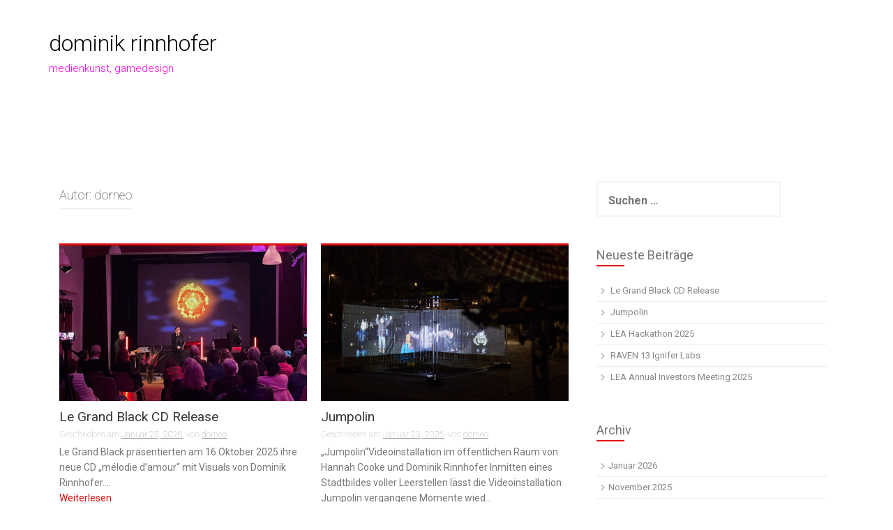

--- FILE ---
content_type: text/html; charset=UTF-8
request_url: https://rinnhofer.de/author/admin/
body_size: 50143
content:
<!DOCTYPE html>
<html lang="de">
<head>
    <meta charset="UTF-8">
    <meta name="viewport" content="width=device-width, initial-scale=1">
    <link rel="profile" href="http://gmpg.org/xfn/11">
    <link rel="pingback" href="https://rinnhofer.de/xmlrpc.php">

    <title>dorneo &#8211; dominik rinnhofer</title>
<meta name='robots' content='max-image-preview:large' />
	<style>img:is([sizes="auto" i], [sizes^="auto," i]) { contain-intrinsic-size: 3000px 1500px }</style>
	<link rel='dns-prefetch' href='//fonts.googleapis.com' />
<link rel="alternate" type="application/rss+xml" title="dominik rinnhofer &raquo; Feed" href="https://rinnhofer.de/feed/" />
<link rel="alternate" type="application/rss+xml" title="dominik rinnhofer &raquo; Kommentar-Feed" href="https://rinnhofer.de/comments/feed/" />
<link rel="alternate" type="application/rss+xml" title="dominik rinnhofer &raquo; Beitrags-Feed von dorneo" href="https://rinnhofer.de/author/admin/feed/" />
<script type="text/javascript">
/* <![CDATA[ */
window._wpemojiSettings = {"baseUrl":"https:\/\/s.w.org\/images\/core\/emoji\/16.0.1\/72x72\/","ext":".png","svgUrl":"https:\/\/s.w.org\/images\/core\/emoji\/16.0.1\/svg\/","svgExt":".svg","source":{"concatemoji":"https:\/\/rinnhofer.de\/wp-includes\/js\/wp-emoji-release.min.js?ver=6.8.3"}};
/*! This file is auto-generated */
!function(s,n){var o,i,e;function c(e){try{var t={supportTests:e,timestamp:(new Date).valueOf()};sessionStorage.setItem(o,JSON.stringify(t))}catch(e){}}function p(e,t,n){e.clearRect(0,0,e.canvas.width,e.canvas.height),e.fillText(t,0,0);var t=new Uint32Array(e.getImageData(0,0,e.canvas.width,e.canvas.height).data),a=(e.clearRect(0,0,e.canvas.width,e.canvas.height),e.fillText(n,0,0),new Uint32Array(e.getImageData(0,0,e.canvas.width,e.canvas.height).data));return t.every(function(e,t){return e===a[t]})}function u(e,t){e.clearRect(0,0,e.canvas.width,e.canvas.height),e.fillText(t,0,0);for(var n=e.getImageData(16,16,1,1),a=0;a<n.data.length;a++)if(0!==n.data[a])return!1;return!0}function f(e,t,n,a){switch(t){case"flag":return n(e,"\ud83c\udff3\ufe0f\u200d\u26a7\ufe0f","\ud83c\udff3\ufe0f\u200b\u26a7\ufe0f")?!1:!n(e,"\ud83c\udde8\ud83c\uddf6","\ud83c\udde8\u200b\ud83c\uddf6")&&!n(e,"\ud83c\udff4\udb40\udc67\udb40\udc62\udb40\udc65\udb40\udc6e\udb40\udc67\udb40\udc7f","\ud83c\udff4\u200b\udb40\udc67\u200b\udb40\udc62\u200b\udb40\udc65\u200b\udb40\udc6e\u200b\udb40\udc67\u200b\udb40\udc7f");case"emoji":return!a(e,"\ud83e\udedf")}return!1}function g(e,t,n,a){var r="undefined"!=typeof WorkerGlobalScope&&self instanceof WorkerGlobalScope?new OffscreenCanvas(300,150):s.createElement("canvas"),o=r.getContext("2d",{willReadFrequently:!0}),i=(o.textBaseline="top",o.font="600 32px Arial",{});return e.forEach(function(e){i[e]=t(o,e,n,a)}),i}function t(e){var t=s.createElement("script");t.src=e,t.defer=!0,s.head.appendChild(t)}"undefined"!=typeof Promise&&(o="wpEmojiSettingsSupports",i=["flag","emoji"],n.supports={everything:!0,everythingExceptFlag:!0},e=new Promise(function(e){s.addEventListener("DOMContentLoaded",e,{once:!0})}),new Promise(function(t){var n=function(){try{var e=JSON.parse(sessionStorage.getItem(o));if("object"==typeof e&&"number"==typeof e.timestamp&&(new Date).valueOf()<e.timestamp+604800&&"object"==typeof e.supportTests)return e.supportTests}catch(e){}return null}();if(!n){if("undefined"!=typeof Worker&&"undefined"!=typeof OffscreenCanvas&&"undefined"!=typeof URL&&URL.createObjectURL&&"undefined"!=typeof Blob)try{var e="postMessage("+g.toString()+"("+[JSON.stringify(i),f.toString(),p.toString(),u.toString()].join(",")+"));",a=new Blob([e],{type:"text/javascript"}),r=new Worker(URL.createObjectURL(a),{name:"wpTestEmojiSupports"});return void(r.onmessage=function(e){c(n=e.data),r.terminate(),t(n)})}catch(e){}c(n=g(i,f,p,u))}t(n)}).then(function(e){for(var t in e)n.supports[t]=e[t],n.supports.everything=n.supports.everything&&n.supports[t],"flag"!==t&&(n.supports.everythingExceptFlag=n.supports.everythingExceptFlag&&n.supports[t]);n.supports.everythingExceptFlag=n.supports.everythingExceptFlag&&!n.supports.flag,n.DOMReady=!1,n.readyCallback=function(){n.DOMReady=!0}}).then(function(){return e}).then(function(){var e;n.supports.everything||(n.readyCallback(),(e=n.source||{}).concatemoji?t(e.concatemoji):e.wpemoji&&e.twemoji&&(t(e.twemoji),t(e.wpemoji)))}))}((window,document),window._wpemojiSettings);
/* ]]> */
</script>
<style id='wp-emoji-styles-inline-css' type='text/css'>

	img.wp-smiley, img.emoji {
		display: inline !important;
		border: none !important;
		box-shadow: none !important;
		height: 1em !important;
		width: 1em !important;
		margin: 0 0.07em !important;
		vertical-align: -0.1em !important;
		background: none !important;
		padding: 0 !important;
	}
</style>
<link rel='stylesheet' id='wp-block-library-css' href='https://rinnhofer.de/wp-includes/css/dist/block-library/style.min.css?ver=6.8.3' type='text/css' media='all' />
<style id='classic-theme-styles-inline-css' type='text/css'>
/*! This file is auto-generated */
.wp-block-button__link{color:#fff;background-color:#32373c;border-radius:9999px;box-shadow:none;text-decoration:none;padding:calc(.667em + 2px) calc(1.333em + 2px);font-size:1.125em}.wp-block-file__button{background:#32373c;color:#fff;text-decoration:none}
</style>
<style id='global-styles-inline-css' type='text/css'>
:root{--wp--preset--aspect-ratio--square: 1;--wp--preset--aspect-ratio--4-3: 4/3;--wp--preset--aspect-ratio--3-4: 3/4;--wp--preset--aspect-ratio--3-2: 3/2;--wp--preset--aspect-ratio--2-3: 2/3;--wp--preset--aspect-ratio--16-9: 16/9;--wp--preset--aspect-ratio--9-16: 9/16;--wp--preset--color--black: #000000;--wp--preset--color--cyan-bluish-gray: #abb8c3;--wp--preset--color--white: #ffffff;--wp--preset--color--pale-pink: #f78da7;--wp--preset--color--vivid-red: #cf2e2e;--wp--preset--color--luminous-vivid-orange: #ff6900;--wp--preset--color--luminous-vivid-amber: #fcb900;--wp--preset--color--light-green-cyan: #7bdcb5;--wp--preset--color--vivid-green-cyan: #00d084;--wp--preset--color--pale-cyan-blue: #8ed1fc;--wp--preset--color--vivid-cyan-blue: #0693e3;--wp--preset--color--vivid-purple: #9b51e0;--wp--preset--gradient--vivid-cyan-blue-to-vivid-purple: linear-gradient(135deg,rgba(6,147,227,1) 0%,rgb(155,81,224) 100%);--wp--preset--gradient--light-green-cyan-to-vivid-green-cyan: linear-gradient(135deg,rgb(122,220,180) 0%,rgb(0,208,130) 100%);--wp--preset--gradient--luminous-vivid-amber-to-luminous-vivid-orange: linear-gradient(135deg,rgba(252,185,0,1) 0%,rgba(255,105,0,1) 100%);--wp--preset--gradient--luminous-vivid-orange-to-vivid-red: linear-gradient(135deg,rgba(255,105,0,1) 0%,rgb(207,46,46) 100%);--wp--preset--gradient--very-light-gray-to-cyan-bluish-gray: linear-gradient(135deg,rgb(238,238,238) 0%,rgb(169,184,195) 100%);--wp--preset--gradient--cool-to-warm-spectrum: linear-gradient(135deg,rgb(74,234,220) 0%,rgb(151,120,209) 20%,rgb(207,42,186) 40%,rgb(238,44,130) 60%,rgb(251,105,98) 80%,rgb(254,248,76) 100%);--wp--preset--gradient--blush-light-purple: linear-gradient(135deg,rgb(255,206,236) 0%,rgb(152,150,240) 100%);--wp--preset--gradient--blush-bordeaux: linear-gradient(135deg,rgb(254,205,165) 0%,rgb(254,45,45) 50%,rgb(107,0,62) 100%);--wp--preset--gradient--luminous-dusk: linear-gradient(135deg,rgb(255,203,112) 0%,rgb(199,81,192) 50%,rgb(65,88,208) 100%);--wp--preset--gradient--pale-ocean: linear-gradient(135deg,rgb(255,245,203) 0%,rgb(182,227,212) 50%,rgb(51,167,181) 100%);--wp--preset--gradient--electric-grass: linear-gradient(135deg,rgb(202,248,128) 0%,rgb(113,206,126) 100%);--wp--preset--gradient--midnight: linear-gradient(135deg,rgb(2,3,129) 0%,rgb(40,116,252) 100%);--wp--preset--font-size--small: 13px;--wp--preset--font-size--medium: 20px;--wp--preset--font-size--large: 36px;--wp--preset--font-size--x-large: 42px;--wp--preset--spacing--20: 0.44rem;--wp--preset--spacing--30: 0.67rem;--wp--preset--spacing--40: 1rem;--wp--preset--spacing--50: 1.5rem;--wp--preset--spacing--60: 2.25rem;--wp--preset--spacing--70: 3.38rem;--wp--preset--spacing--80: 5.06rem;--wp--preset--shadow--natural: 6px 6px 9px rgba(0, 0, 0, 0.2);--wp--preset--shadow--deep: 12px 12px 50px rgba(0, 0, 0, 0.4);--wp--preset--shadow--sharp: 6px 6px 0px rgba(0, 0, 0, 0.2);--wp--preset--shadow--outlined: 6px 6px 0px -3px rgba(255, 255, 255, 1), 6px 6px rgba(0, 0, 0, 1);--wp--preset--shadow--crisp: 6px 6px 0px rgba(0, 0, 0, 1);}:where(.is-layout-flex){gap: 0.5em;}:where(.is-layout-grid){gap: 0.5em;}body .is-layout-flex{display: flex;}.is-layout-flex{flex-wrap: wrap;align-items: center;}.is-layout-flex > :is(*, div){margin: 0;}body .is-layout-grid{display: grid;}.is-layout-grid > :is(*, div){margin: 0;}:where(.wp-block-columns.is-layout-flex){gap: 2em;}:where(.wp-block-columns.is-layout-grid){gap: 2em;}:where(.wp-block-post-template.is-layout-flex){gap: 1.25em;}:where(.wp-block-post-template.is-layout-grid){gap: 1.25em;}.has-black-color{color: var(--wp--preset--color--black) !important;}.has-cyan-bluish-gray-color{color: var(--wp--preset--color--cyan-bluish-gray) !important;}.has-white-color{color: var(--wp--preset--color--white) !important;}.has-pale-pink-color{color: var(--wp--preset--color--pale-pink) !important;}.has-vivid-red-color{color: var(--wp--preset--color--vivid-red) !important;}.has-luminous-vivid-orange-color{color: var(--wp--preset--color--luminous-vivid-orange) !important;}.has-luminous-vivid-amber-color{color: var(--wp--preset--color--luminous-vivid-amber) !important;}.has-light-green-cyan-color{color: var(--wp--preset--color--light-green-cyan) !important;}.has-vivid-green-cyan-color{color: var(--wp--preset--color--vivid-green-cyan) !important;}.has-pale-cyan-blue-color{color: var(--wp--preset--color--pale-cyan-blue) !important;}.has-vivid-cyan-blue-color{color: var(--wp--preset--color--vivid-cyan-blue) !important;}.has-vivid-purple-color{color: var(--wp--preset--color--vivid-purple) !important;}.has-black-background-color{background-color: var(--wp--preset--color--black) !important;}.has-cyan-bluish-gray-background-color{background-color: var(--wp--preset--color--cyan-bluish-gray) !important;}.has-white-background-color{background-color: var(--wp--preset--color--white) !important;}.has-pale-pink-background-color{background-color: var(--wp--preset--color--pale-pink) !important;}.has-vivid-red-background-color{background-color: var(--wp--preset--color--vivid-red) !important;}.has-luminous-vivid-orange-background-color{background-color: var(--wp--preset--color--luminous-vivid-orange) !important;}.has-luminous-vivid-amber-background-color{background-color: var(--wp--preset--color--luminous-vivid-amber) !important;}.has-light-green-cyan-background-color{background-color: var(--wp--preset--color--light-green-cyan) !important;}.has-vivid-green-cyan-background-color{background-color: var(--wp--preset--color--vivid-green-cyan) !important;}.has-pale-cyan-blue-background-color{background-color: var(--wp--preset--color--pale-cyan-blue) !important;}.has-vivid-cyan-blue-background-color{background-color: var(--wp--preset--color--vivid-cyan-blue) !important;}.has-vivid-purple-background-color{background-color: var(--wp--preset--color--vivid-purple) !important;}.has-black-border-color{border-color: var(--wp--preset--color--black) !important;}.has-cyan-bluish-gray-border-color{border-color: var(--wp--preset--color--cyan-bluish-gray) !important;}.has-white-border-color{border-color: var(--wp--preset--color--white) !important;}.has-pale-pink-border-color{border-color: var(--wp--preset--color--pale-pink) !important;}.has-vivid-red-border-color{border-color: var(--wp--preset--color--vivid-red) !important;}.has-luminous-vivid-orange-border-color{border-color: var(--wp--preset--color--luminous-vivid-orange) !important;}.has-luminous-vivid-amber-border-color{border-color: var(--wp--preset--color--luminous-vivid-amber) !important;}.has-light-green-cyan-border-color{border-color: var(--wp--preset--color--light-green-cyan) !important;}.has-vivid-green-cyan-border-color{border-color: var(--wp--preset--color--vivid-green-cyan) !important;}.has-pale-cyan-blue-border-color{border-color: var(--wp--preset--color--pale-cyan-blue) !important;}.has-vivid-cyan-blue-border-color{border-color: var(--wp--preset--color--vivid-cyan-blue) !important;}.has-vivid-purple-border-color{border-color: var(--wp--preset--color--vivid-purple) !important;}.has-vivid-cyan-blue-to-vivid-purple-gradient-background{background: var(--wp--preset--gradient--vivid-cyan-blue-to-vivid-purple) !important;}.has-light-green-cyan-to-vivid-green-cyan-gradient-background{background: var(--wp--preset--gradient--light-green-cyan-to-vivid-green-cyan) !important;}.has-luminous-vivid-amber-to-luminous-vivid-orange-gradient-background{background: var(--wp--preset--gradient--luminous-vivid-amber-to-luminous-vivid-orange) !important;}.has-luminous-vivid-orange-to-vivid-red-gradient-background{background: var(--wp--preset--gradient--luminous-vivid-orange-to-vivid-red) !important;}.has-very-light-gray-to-cyan-bluish-gray-gradient-background{background: var(--wp--preset--gradient--very-light-gray-to-cyan-bluish-gray) !important;}.has-cool-to-warm-spectrum-gradient-background{background: var(--wp--preset--gradient--cool-to-warm-spectrum) !important;}.has-blush-light-purple-gradient-background{background: var(--wp--preset--gradient--blush-light-purple) !important;}.has-blush-bordeaux-gradient-background{background: var(--wp--preset--gradient--blush-bordeaux) !important;}.has-luminous-dusk-gradient-background{background: var(--wp--preset--gradient--luminous-dusk) !important;}.has-pale-ocean-gradient-background{background: var(--wp--preset--gradient--pale-ocean) !important;}.has-electric-grass-gradient-background{background: var(--wp--preset--gradient--electric-grass) !important;}.has-midnight-gradient-background{background: var(--wp--preset--gradient--midnight) !important;}.has-small-font-size{font-size: var(--wp--preset--font-size--small) !important;}.has-medium-font-size{font-size: var(--wp--preset--font-size--medium) !important;}.has-large-font-size{font-size: var(--wp--preset--font-size--large) !important;}.has-x-large-font-size{font-size: var(--wp--preset--font-size--x-large) !important;}
:where(.wp-block-post-template.is-layout-flex){gap: 1.25em;}:where(.wp-block-post-template.is-layout-grid){gap: 1.25em;}
:where(.wp-block-columns.is-layout-flex){gap: 2em;}:where(.wp-block-columns.is-layout-grid){gap: 2em;}
:root :where(.wp-block-pullquote){font-size: 1.5em;line-height: 1.6;}
</style>
<link rel='stylesheet' id='protopress-style-css' href='https://rinnhofer.de/wp-content/themes/protopress/style.css?ver=6.8.3' type='text/css' media='all' />
<link rel='stylesheet' id='protopress-title-font-css' href='//fonts.googleapis.com/css?family=Roboto%3A100%2C300%2C400%2C700&#038;ver=6.8.3' type='text/css' media='all' />
<link rel='stylesheet' id='protopress-body-font-css' href='//fonts.googleapis.com/css?family=Roboto%3A100%2C300%2C400%2C700&#038;ver=6.8.3' type='text/css' media='all' />
<link rel='stylesheet' id='fontawesome-css' href='https://rinnhofer.de/wp-content/themes/protopress/assets/font-awesome/css/fontawesome-all.min.css?ver=6.8.3' type='text/css' media='all' />
<link rel='stylesheet' id='protopress-nivo-style-css' href='https://rinnhofer.de/wp-content/themes/protopress/assets/css/nivo-slider.css?ver=6.8.3' type='text/css' media='all' />
<link rel='stylesheet' id='protopress-nivo-skin-style-css' href='https://rinnhofer.de/wp-content/themes/protopress/assets/css/nivo-default/default.css?ver=6.8.3' type='text/css' media='all' />
<link rel='stylesheet' id='protopress-bootstrap-style-css' href='https://rinnhofer.de/wp-content/themes/protopress/assets/bootstrap/css/bootstrap.min.css?ver=6.8.3' type='text/css' media='all' />
<link rel='stylesheet' id='protopress-fleximage-style-css' href='https://rinnhofer.de/wp-content/themes/protopress/assets/css/jquery.flex-images.css?ver=6.8.3' type='text/css' media='all' />
<link rel='stylesheet' id='protopress-hover-style-css' href='https://rinnhofer.de/wp-content/themes/protopress/assets/css/hover.min.css?ver=6.8.3' type='text/css' media='all' />
<link rel='stylesheet' id='protopress-slicknav-css' href='https://rinnhofer.de/wp-content/themes/protopress/assets/css/slicknav.css?ver=6.8.3' type='text/css' media='all' />
<link rel='stylesheet' id='protopress-3dslider-style-css' href='https://rinnhofer.de/wp-content/themes/protopress/assets/css/slicebox.css?ver=6.8.3' type='text/css' media='all' />
<link rel='stylesheet' id='protopress-main-theme-style-css' href='https://rinnhofer.de/wp-content/themes/protopress/assets/theme-styles/css/default.css' type='text/css' media='all' />
<script type="text/javascript" src="https://rinnhofer.de/wp-includes/js/jquery/jquery.min.js?ver=3.7.1" id="jquery-core-js"></script>
<script type="text/javascript" src="https://rinnhofer.de/wp-includes/js/jquery/jquery-migrate.min.js?ver=3.4.1" id="jquery-migrate-js"></script>
<script type="text/javascript" src="https://rinnhofer.de/wp-content/themes/protopress/js/custom.js?ver=6.8.3" id="protopress-custom-js-js"></script>
<link rel="https://api.w.org/" href="https://rinnhofer.de/wp-json/" /><link rel="alternate" title="JSON" type="application/json" href="https://rinnhofer.de/wp-json/wp/v2/users/1" /><link rel="EditURI" type="application/rsd+xml" title="RSD" href="https://rinnhofer.de/xmlrpc.php?rsd" />
<meta name="generator" content="WordPress 6.8.3" />
<style id='custom-css-mods'>#site-navigation ul .current_page_item > a, #site-navigation ul .current-menu-item > a, #site-navigation ul .current_page_ancestor > a { border:none; background: inherit; }#masthead #text-title-desc { display: block; clear: both; } #masthead #site-logo img { transform-origin: left; }.title-font, h1, h2, .section-title { font-family: Roboto; }body { font-family: Roboto; }.site-title a { color: #020202; }.site-description { color: #f900e0; }#colophon .credit-line { display: none; }</style>	<style>
	#masthead {
			background-image: url();
			background-size: contain;
			background-position-x: center;
			background-repeat: no-repeat;
		}
	</style>	
	<link rel="icon" href="https://rinnhofer.de/wp-content/uploads/2025/11/cropped-ProfDor_Icon2-32x32.png" sizes="32x32" />
<link rel="icon" href="https://rinnhofer.de/wp-content/uploads/2025/11/cropped-ProfDor_Icon2-192x192.png" sizes="192x192" />
<link rel="apple-touch-icon" href="https://rinnhofer.de/wp-content/uploads/2025/11/cropped-ProfDor_Icon2-180x180.png" />
<meta name="msapplication-TileImage" content="https://rinnhofer.de/wp-content/uploads/2025/11/cropped-ProfDor_Icon2-270x270.png" />
		<style type="text/css" id="wp-custom-css">
			_header {
  display: none; 
}
#top-bar {display: none;
}
	navibar {display: none; }

#site-logo {
  display: inline-block;
  float: left;
}

#top-bar #searchicon {
  background: #FFFF;
  border: solid 2px #FFFFFF;
  padding-top: 2px;
  padding-bottom: 2px;
}
#top-bar {
  background: #ffff;
  padding: 200px;
}

#top-bar .social-icons a:hover {
  background: #FFFF;
}

#footer-sidebar {
  background: #ffff;
  border-top: solid 1px #eee;
}

#site-navigation {
	display: none;
  float: left;
  background-color: #ffff;


}		</style>
		</head>
<body class="archive author author-admin author-1 wp-theme-protopress">
<div id="page" class="hfeed site">
	<a class="skip-link screen-reader-text" href="#content">Zum Inhalt springen</a>

    <div id="jumbosearch">
    <span class="fa fa-remove closeicon"></span>
    <div class="form">
        <form role="search" method="get" class="search-form" action="https://rinnhofer.de/">
				<label>
					<span class="screen-reader-text">Suche nach:</span>
					<input type="search" class="search-field" placeholder="Suchen …" value="" name="s" />
				</label>
				<input type="submit" class="search-submit" value="Suchen" />
			</form>    </div>
</div>

    <div id="top-bar">
    <div class="container">
        <div id="top-menu">
    <div class="menu-headermenu-container"><ul id="menu-headermenu" class="menu"><li id="menu-item-927" class="menu-item menu-item-type-taxonomy menu-item-object-category menu-item-927"><a href="https://rinnhofer.de/category/kunst/">Kunst</a></li>
<li id="menu-item-925" class="menu-item menu-item-type-taxonomy menu-item-object-category menu-item-925"><a href="https://rinnhofer.de/category/games/">Games</a></li>
<li id="menu-item-926" class="menu-item menu-item-type-taxonomy menu-item-object-category menu-item-926"><a href="https://rinnhofer.de/category/design/">Design</a></li>
<li id="menu-item-928" class="menu-item menu-item-type-taxonomy menu-item-object-category menu-item-928"><a href="https://rinnhofer.de/category/talks-lectures/">Talks &amp; Lectures</a></li>
<li id="menu-item-1039" class="menu-item menu-item-type-post_type menu-item-object-page menu-item-home menu-item-1039"><a href="https://rinnhofer.de/lego-serious-play/">Lego Serious Play</a></li>
</ul></div></div>
        <div class="social-icons">
            	<a class="hvr-ripple-out" href="https://www.youtube.com/@d0rn30"><i class="fab fa-youtube"></i></a>
	            <a id="searchicon">
                <span class="fa fa-search"></span>
            </a>
        </div>
    </div>
</div>

    <header id="masthead" class="site-header" role="banner">
    <div class="container">
        <div class="site-branding">
                        <div id="text-title-desc">
                <h1 class="site-title title-font"><a href="https://rinnhofer.de/" rel="home">dominik rinnhofer</a></h1>
                <h2 class="site-description">medienkunst, gamedesign</h2>
            </div>
        </div>
    </div>

    <div id="slickmenu"></div>
<nav id="site-navigation" class="main-navigation" role="navigation">
    <div class="container">
        <div class="menu-headermenu-container"><ul id="menu-headermenu-1" class="menu"><li id="menu-item-927" class="menu-item menu-item-type-taxonomy menu-item-object-category"><a href="https://rinnhofer.de/category/kunst/"></i>Kunst<br /><span class="menu-desc"></span></a></li>
<li id="menu-item-925" class="menu-item menu-item-type-taxonomy menu-item-object-category"><a href="https://rinnhofer.de/category/games/"></i>Games<br /><span class="menu-desc"></span></a></li>
<li id="menu-item-926" class="menu-item menu-item-type-taxonomy menu-item-object-category"><a href="https://rinnhofer.de/category/design/"></i>Design<br /><span class="menu-desc"></span></a></li>
<li id="menu-item-928" class="menu-item menu-item-type-taxonomy menu-item-object-category"><a href="https://rinnhofer.de/category/talks-lectures/"></i>Talks &amp; Lectures<br /><span class="menu-desc"></span></a></li>
<li id="menu-item-1039" class="menu-item menu-item-type-post_type menu-item-object-page menu-item-home"><a href="https://rinnhofer.de/lego-serious-play/"></i>Lego Serious Play<br /><span class="menu-desc"></span></a></li>
</ul></div>    </div>
</nav><!-- #site-navigation -->

</header><!-- #masthead -->


    <div class="mega-container">
	
			   		
					
		<div id="content" class="site-content container">
	<div id="primary" class="content-area col-md-8">
		<main id="main" class="site-main" role="main">

		
			<header class="page-header">
				<h1 class="page-title">Autor: <span>dorneo</span></h1>			</header><!-- .page-header -->

						
				
<article id="post-1256" class="col-md-6 col-sm-6 grid grid_2_column post-1256 post type-post status-publish format-standard has-post-thumbnail hentry category-kunst tag-kunst tag-projection tag-visuals tag-vj">

		<div class="featured-thumb col-md-12">
				
				<a href="https://rinnhofer.de/kunst/le-grand-black-cd-release/" title="Le Grand Black CD Release"><img width="542" height="340" src="https://rinnhofer.de/wp-content/uploads/2026/01/a4ccdb3c-e3a6-45d2-896a-dfc6f1c6b3a7-542x340.jpg" class="attachment-pop-thumb size-pop-thumb wp-post-image" alt="Le Grand Black CD Release" decoding="async" fetchpriority="high" /></a>
					</div><!--.featured-thumb-->
			
		<div class="out-thumb col-md-12">
			<header class="entry-header">
				<h3 class="entry-title title-font"><a class="hvr-underline-reveal" href="https://rinnhofer.de/kunst/le-grand-black-cd-release/" rel="bookmark">Le Grand Black CD Release</a></h3>
				<div class="postedon"><span class="posted-on">Geschrieben am <a href="https://rinnhofer.de/kunst/le-grand-black-cd-release/" rel="bookmark"><time class="entry-date published" datetime="2026-01-23T11:32:45+00:00">Januar 23, 2026</time><time class="updated" datetime="2026-01-23T11:34:17+00:00">Januar 23, 2026</time></a></span><span class="byline"> von <span class="author vcard"><a class="url fn n" href="https://rinnhofer.de/author/admin/">dorneo</a></span></span></div>
				<span class="entry-excerpt">Le Grand Black präsentierten am 16.Oktober 2025 ihre neue CD &#8222;mélodie d&#8217;amour&#8220; mit Visuals von Dominik Rinnhofer....</span>
				<span class="readmore"><a class="hvr-underline-from-center" href="https://rinnhofer.de/kunst/le-grand-black-cd-release/">Weiterlesen</a></span>
			</header><!-- .entry-header -->
		</div><!--.out-thumb-->
					
</article><!-- #post-## -->
			
				
<article id="post-1248" class="col-md-6 col-sm-6 grid grid_2_column post-1248 post type-post status-publish format-standard has-post-thumbnail hentry category-kunst tag-ato tag-dominik-rinnhofer tag-hannah-cooke tag-jumpolin">

		<div class="featured-thumb col-md-12">
				
				<a href="https://rinnhofer.de/kunst/jumpolin/" title="Jumpolin"><img width="542" height="340" src="https://rinnhofer.de/wp-content/uploads/2026/01/Jumpolin-021-542x340.jpg" class="attachment-pop-thumb size-pop-thumb wp-post-image" alt="Jumpolin" decoding="async" /></a>
					</div><!--.featured-thumb-->
			
		<div class="out-thumb col-md-12">
			<header class="entry-header">
				<h3 class="entry-title title-font"><a class="hvr-underline-reveal" href="https://rinnhofer.de/kunst/jumpolin/" rel="bookmark">Jumpolin</a></h3>
				<div class="postedon"><span class="posted-on">Geschrieben am <a href="https://rinnhofer.de/kunst/jumpolin/" rel="bookmark"><time class="entry-date published" datetime="2026-01-23T11:22:26+00:00">Januar 23, 2026</time><time class="updated" datetime="2026-01-23T11:26:24+00:00">Januar 23, 2026</time></a></span><span class="byline"> von <span class="author vcard"><a class="url fn n" href="https://rinnhofer.de/author/admin/">dorneo</a></span></span></div>
				<span class="entry-excerpt">„Jumpolin“Videoinstallation im öffentlichen Raum von Hannah Cooke und Dominik Rinnhofer Inmitten eines Stadtbildes voller Leerstellen lässt die Videoinstallation Jumpolin vergangene Momente wied...</span>
				<span class="readmore"><a class="hvr-underline-from-center" href="https://rinnhofer.de/kunst/jumpolin/">Weiterlesen</a></span>
			</header><!-- .entry-header -->
		</div><!--.out-thumb-->
					
</article><!-- #post-## -->
			
				
<article id="post-1175" class="col-md-6 col-sm-6 grid grid_2_column post-1175 post type-post status-publish format-standard has-post-thumbnail hentry category-design category-uncategorized tag-corporate-events tag-eventdesign tag-investors tag-lightdesign tag-mapping tag-projection-mapping tag-software">

		<div class="featured-thumb col-md-12">
				
				<a href="https://rinnhofer.de/uncategorized/lea-hackathon-2025/" title="LEA Hackathon 2025"><img width="542" height="340" src="https://rinnhofer.de/wp-content/uploads/2025/11/IMG_0649-542x340.jpeg" class="attachment-pop-thumb size-pop-thumb wp-post-image" alt="LEA Hackathon 2025" decoding="async" /></a>
					</div><!--.featured-thumb-->
			
		<div class="out-thumb col-md-12">
			<header class="entry-header">
				<h3 class="entry-title title-font"><a class="hvr-underline-reveal" href="https://rinnhofer.de/uncategorized/lea-hackathon-2025/" rel="bookmark">LEA Hackathon 2025</a></h3>
				<div class="postedon"><span class="posted-on">Geschrieben am <a href="https://rinnhofer.de/uncategorized/lea-hackathon-2025/" rel="bookmark"><time class="entry-date published" datetime="2025-11-24T14:03:23+00:00">November 24, 2025</time><time class="updated" datetime="2026-01-23T11:10:08+00:00">Januar 23, 2026</time></a></span><span class="byline"> von <span class="author vcard"><a class="url fn n" href="https://rinnhofer.de/author/admin/">dorneo</a></span></span></div>
				<span class="entry-excerpt">LEA &amp; Partners richteten am 17. September ihren &#8222;RUN CMD&#8220; Event und einen Hackathon aus. Gemeinsam mit Toby Rink und Florian Keutel durfte Dominik Rinnhofer die Veranstaltung gestalten...</span>
				<span class="readmore"><a class="hvr-underline-from-center" href="https://rinnhofer.de/uncategorized/lea-hackathon-2025/">Weiterlesen</a></span>
			</header><!-- .entry-header -->
		</div><!--.out-thumb-->
					
</article><!-- #post-## -->
			
				
<article id="post-1140" class="col-md-6 col-sm-6 grid grid_2_column post-1140 post type-post status-publish format-standard has-post-thumbnail hentry category-design category-games">

		<div class="featured-thumb col-md-12">
				
				<a href="https://rinnhofer.de/games/raven-13-ignifer-labs/" title="RAVEN 13 Ignifer Labs"><img width="542" height="340" src="https://rinnhofer.de/wp-content/uploads/2025/11/IMG_0640-542x340.jpg" class="attachment-pop-thumb size-pop-thumb wp-post-image" alt="RAVEN 13 Ignifer Labs" decoding="async" loading="lazy" /></a>
					</div><!--.featured-thumb-->
			
		<div class="out-thumb col-md-12">
			<header class="entry-header">
				<h3 class="entry-title title-font"><a class="hvr-underline-reveal" href="https://rinnhofer.de/games/raven-13-ignifer-labs/" rel="bookmark">RAVEN 13 Ignifer Labs</a></h3>
				<div class="postedon"><span class="posted-on">Geschrieben am <a href="https://rinnhofer.de/games/raven-13-ignifer-labs/" rel="bookmark"><time class="entry-date published" datetime="2025-11-24T13:10:17+00:00">November 24, 2025</time><time class="updated" datetime="2026-01-23T11:10:21+00:00">Januar 23, 2026</time></a></span><span class="byline"> von <span class="author vcard"><a class="url fn n" href="https://rinnhofer.de/author/admin/">dorneo</a></span></span></div>
				<span class="entry-excerpt">Blazej Goraj invited me and Stylianos Filopoulos to playtest the Game &#8222;RAVEN 13&#8220; by Ignifer Labs in the Associations Place in Brussels. A unique simulation that takes place partly in virtu...</span>
				<span class="readmore"><a class="hvr-underline-from-center" href="https://rinnhofer.de/games/raven-13-ignifer-labs/">Weiterlesen</a></span>
			</header><!-- .entry-header -->
		</div><!--.out-thumb-->
					
</article><!-- #post-## -->
			
				
<article id="post-1130" class="col-md-6 col-sm-6 grid grid_2_column post-1130 post type-post status-publish format-standard has-post-thumbnail hentry category-design tag-corporate-events tag-eventdesign tag-investors tag-lightdesign tag-mapping tag-projection-mapping tag-software">

		<div class="featured-thumb col-md-12">
				
				<a href="https://rinnhofer.de/design/lea-annual-investors-meeting/" title="LEA Annual Investors Meeting 2025"><img width="542" height="340" src="https://rinnhofer.de/wp-content/uploads/2025/11/IMG_1498-542x340.jpeg" class="attachment-pop-thumb size-pop-thumb wp-post-image" alt="LEA Annual Investors Meeting 2025" decoding="async" loading="lazy" /></a>
					</div><!--.featured-thumb-->
			
		<div class="out-thumb col-md-12">
			<header class="entry-header">
				<h3 class="entry-title title-font"><a class="hvr-underline-reveal" href="https://rinnhofer.de/design/lea-annual-investors-meeting/" rel="bookmark">LEA Annual Investors Meeting 2025</a></h3>
				<div class="postedon"><span class="posted-on">Geschrieben am <a href="https://rinnhofer.de/design/lea-annual-investors-meeting/" rel="bookmark"><time class="entry-date published" datetime="2025-11-24T12:51:52+00:00">November 24, 2025</time><time class="updated" datetime="2026-01-23T11:10:29+00:00">Januar 23, 2026</time></a></span><span class="byline"> von <span class="author vcard"><a class="url fn n" href="https://rinnhofer.de/author/admin/">dorneo</a></span></span></div>
				<span class="entry-excerpt">LEA Partners: Zwei Tage Innovation, Netzwerk und Technologie im Güterbahnhof Heidelberg! Am 11. und 12. November 2025 fand bei uns das exklusive LEA Partners Event statt – eine zweitägige Plattfor...</span>
				<span class="readmore"><a class="hvr-underline-from-center" href="https://rinnhofer.de/design/lea-annual-investors-meeting/">Weiterlesen</a></span>
			</header><!-- .entry-header -->
		</div><!--.out-thumb-->
					
</article><!-- #post-## -->
			
				
<article id="post-1106" class="col-md-6 col-sm-6 grid grid_2_column post-1106 post type-post status-publish format-standard has-post-thumbnail hentry category-design category-talks-lectures category-uncategorized tag-game-design-thinking tag-lego-serious-play tag-vortrag tag-workshop">

		<div class="featured-thumb col-md-12">
				
				<a href="https://rinnhofer.de/uncategorized/game-design-thinking-for-associations/" title="Game Design Thinking for Associations"><img width="542" height="340" src="https://rinnhofer.de/wp-content/uploads/2025/08/WhatsApp-Image-2025-11-25-at-13.55.25-2-542x340.jpeg" class="attachment-pop-thumb size-pop-thumb wp-post-image" alt="Game Design Thinking for Associations" decoding="async" loading="lazy" /></a>
					</div><!--.featured-thumb-->
			
		<div class="out-thumb col-md-12">
			<header class="entry-header">
				<h3 class="entry-title title-font"><a class="hvr-underline-reveal" href="https://rinnhofer.de/uncategorized/game-design-thinking-for-associations/" rel="bookmark">Game Design Thinking for Associations</a></h3>
				<div class="postedon"><span class="posted-on">Geschrieben am <a href="https://rinnhofer.de/uncategorized/game-design-thinking-for-associations/" rel="bookmark"><time class="entry-date published" datetime="2025-08-24T11:52:18+00:00">August 24, 2025</time><time class="updated" datetime="2025-11-26T10:43:10+00:00">November 26, 2025</time></a></span><span class="byline"> von <span class="author vcard"><a class="url fn n" href="https://rinnhofer.de/author/admin/">dorneo</a></span></span></div>
				<span class="entry-excerpt">Together with my friend Stylianos Filopoulos, an expert in association structures, we developed and presented a concept based on game design and game development thinking, which aims to help improve a...</span>
				<span class="readmore"><a class="hvr-underline-from-center" href="https://rinnhofer.de/uncategorized/game-design-thinking-for-associations/">Weiterlesen</a></span>
			</header><!-- .entry-header -->
		</div><!--.out-thumb-->
					
</article><!-- #post-## -->
			
				
<article id="post-1166" class="col-md-6 col-sm-6 grid grid_2_column post-1166 post type-post status-publish format-standard has-post-thumbnail hentry category-lsp category-uncategorized tag-lego-serious-play tag-workshop">

		<div class="featured-thumb col-md-12">
				
				<a href="https://rinnhofer.de/uncategorized/mehr-als-spass-die-bedeutung-des-spiels-fuer-individuum-und-gesellschaft/" title="Mehr als Spaß? Die Bedeutung des Spiels für Individuum und Gesellschaft"><img width="542" height="340" src="https://rinnhofer.de/wp-content/uploads/2025/11/IMG_7898-542x340.jpeg" class="attachment-pop-thumb size-pop-thumb wp-post-image" alt="Mehr als Spaß? Die Bedeutung des Spiels für Individuum und Gesellschaft" decoding="async" loading="lazy" /></a>
					</div><!--.featured-thumb-->
			
		<div class="out-thumb col-md-12">
			<header class="entry-header">
				<h3 class="entry-title title-font"><a class="hvr-underline-reveal" href="https://rinnhofer.de/uncategorized/mehr-als-spass-die-bedeutung-des-spiels-fuer-individuum-und-gesellschaft/" rel="bookmark">Mehr als Spaß? Die Bedeutung des Spiels für Individuum und Gesellschaft</a></h3>
				<div class="postedon"><span class="posted-on">Geschrieben am <a href="https://rinnhofer.de/uncategorized/mehr-als-spass-die-bedeutung-des-spiels-fuer-individuum-und-gesellschaft/" rel="bookmark"><time class="entry-date published" datetime="2025-06-24T13:57:38+00:00">Juni 24, 2025</time><time class="updated" datetime="2025-11-24T13:59:07+00:00">November 24, 2025</time></a></span><span class="byline"> von <span class="author vcard"><a class="url fn n" href="https://rinnhofer.de/author/admin/">dorneo</a></span></span></div>
				<span class="entry-excerpt">In diesem Workshop zur Wissenschaftskommunikation mithilfe von Spielen, entwickelten die Studierenden unter Anleitung von Professor Dominik Rinnhofer, 5 verschiedene Spiele zu unterschiedlichen Themen...</span>
				<span class="readmore"><a class="hvr-underline-from-center" href="https://rinnhofer.de/uncategorized/mehr-als-spass-die-bedeutung-des-spiels-fuer-individuum-und-gesellschaft/">Weiterlesen</a></span>
			</header><!-- .entry-header -->
		</div><!--.out-thumb-->
					
</article><!-- #post-## -->
			
				
<article id="post-1056" class="col-md-6 col-sm-6 grid grid_2_column post-1056 post type-post status-publish format-standard has-post-thumbnail hentry category-kunst tag-clubbing tag-clubculture tag-event tag-generationen tag-kultur tag-live tag-mapping tag-party tag-projection tag-visuals tag-vj">

		<div class="featured-thumb col-md-12">
				
				<a href="https://rinnhofer.de/kunst/after-art-2025/" title="After Art 2025"><img width="542" height="340" src="https://rinnhofer.de/wp-content/uploads/2025/03/IMG_6046-542x340.jpeg" class="attachment-pop-thumb size-pop-thumb wp-post-image" alt="After Art 2025" decoding="async" loading="lazy" /></a>
					</div><!--.featured-thumb-->
			
		<div class="out-thumb col-md-12">
			<header class="entry-header">
				<h3 class="entry-title title-font"><a class="hvr-underline-reveal" href="https://rinnhofer.de/kunst/after-art-2025/" rel="bookmark">After Art 2025</a></h3>
				<div class="postedon"><span class="posted-on">Geschrieben am <a href="https://rinnhofer.de/kunst/after-art-2025/" rel="bookmark"><time class="entry-date published" datetime="2025-03-07T14:51:45+00:00">März 7, 2025</time><time class="updated" datetime="2025-11-24T13:00:17+00:00">November 24, 2025</time></a></span><span class="byline"> von <span class="author vcard"><a class="url fn n" href="https://rinnhofer.de/author/admin/">dorneo</a></span></span></div>
				<span class="entry-excerpt">Visuelles Konzept zur After Art Party im Zuge der Art Karlsruhe 2025 Seit über 10 Jahren gestaltet Dominik Rinnhofer für Shahrokh Dini die offizielle Party zur Art Karlsruhe. Jedes Jahr sucht Dini n...</span>
				<span class="readmore"><a class="hvr-underline-from-center" href="https://rinnhofer.de/kunst/after-art-2025/">Weiterlesen</a></span>
			</header><!-- .entry-header -->
		</div><!--.out-thumb-->
					
</article><!-- #post-## -->
			
				
<article id="post-1036" class="col-md-6 col-sm-6 grid grid_2_column post-1036 post type-post status-publish format-standard has-post-thumbnail hentry category-design category-kunst tag-ai tag-artist tag-event tag-ki tag-leonardo-ai tag-mapping tag-medienkunst tag-midjourney tag-projection tag-projektion tag-vj">

		<div class="featured-thumb col-md-12">
				
				<a href="https://rinnhofer.de/kunst/u-boot-projection-mapping/" title="U-Boot U17 Projection Mapping Heidelberg"><img width="542" height="340" src="https://rinnhofer.de/wp-content/uploads/2020/01/A7400907-Verbessert-RR1_DennisPanzer-542x340.jpg" class="attachment-pop-thumb size-pop-thumb wp-post-image" alt="U-Boot U17 Projection Mapping Heidelberg" decoding="async" loading="lazy" /></a>
					</div><!--.featured-thumb-->
			
		<div class="out-thumb col-md-12">
			<header class="entry-header">
				<h3 class="entry-title title-font"><a class="hvr-underline-reveal" href="https://rinnhofer.de/kunst/u-boot-projection-mapping/" rel="bookmark">U-Boot U17 Projection Mapping Heidelberg</a></h3>
				<div class="postedon"><span class="posted-on">Geschrieben am <a href="https://rinnhofer.de/kunst/u-boot-projection-mapping/" rel="bookmark"><time class="entry-date published" datetime="2025-01-13T16:13:00+00:00">Januar 13, 2025</time><time class="updated" datetime="2025-11-24T11:28:43+00:00">November 24, 2025</time></a></span><span class="byline"> von <span class="author vcard"><a class="url fn n" href="https://rinnhofer.de/author/admin/">dorneo</a></span></span></div>
				<span class="entry-excerpt">in echtes Highlight fand am 6. Juli in Heidelberg statt: Unser U-Boot U17 machte vor den historischen Wahrzeichen der Stadt am Neckarufer fest und lockte zahlreiche neugierige Besucher an. Unterhalb d...</span>
				<span class="readmore"><a class="hvr-underline-from-center" href="https://rinnhofer.de/kunst/u-boot-projection-mapping/">Weiterlesen</a></span>
			</header><!-- .entry-header -->
		</div><!--.out-thumb-->
					
</article><!-- #post-## -->
			
				
<article id="post-971" class="col-md-6 col-sm-6 grid grid_2_column post-971 post type-post status-publish format-standard has-post-thumbnail hentry category-design category-games category-lsp category-talks-lectures tag-game-design-thinking tag-lego-serious-play tag-studienstiftung-des-deutschen-volkes tag-summerschool">

		<div class="featured-thumb col-md-12">
				
				<a href="https://rinnhofer.de/games/summerschool-der-studienstiftung/" title="Summerschool der Studienstiftung"><img width="542" height="340" src="https://rinnhofer.de/wp-content/uploads/2025/01/IMG_1045.jpg-scaled-e1736764938228-542x340.jpg" class="attachment-pop-thumb size-pop-thumb wp-post-image" alt="Summerschool der Studienstiftung" decoding="async" loading="lazy" /></a>
					</div><!--.featured-thumb-->
			
		<div class="out-thumb col-md-12">
			<header class="entry-header">
				<h3 class="entry-title title-font"><a class="hvr-underline-reveal" href="https://rinnhofer.de/games/summerschool-der-studienstiftung/" rel="bookmark">Summerschool der Studienstiftung</a></h3>
				<div class="postedon"><span class="posted-on">Geschrieben am <a href="https://rinnhofer.de/games/summerschool-der-studienstiftung/" rel="bookmark"><time class="entry-date published" datetime="2025-01-13T10:09:52+00:00">Januar 13, 2025</time><time class="updated" datetime="2025-11-24T13:43:58+00:00">November 24, 2025</time></a></span><span class="byline"> von <span class="author vcard"><a class="url fn n" href="https://rinnhofer.de/author/admin/">dorneo</a></span></span></div>
				<span class="entry-excerpt">Im Sommer 2024 durfte ich eine Woche lang mit Doktorand*innen der Studienstiftung des deutschen Volkes, Spielekonzepten zur Wissenschaftskommunikation erarbeiten/erspielen. In der wunderschönen Atmos...</span>
				<span class="readmore"><a class="hvr-underline-from-center" href="https://rinnhofer.de/games/summerschool-der-studienstiftung/">Weiterlesen</a></span>
			</header><!-- .entry-header -->
		</div><!--.out-thumb-->
					
</article><!-- #post-## -->
			
			<div class="pagination"><div><ul><li><span>1 von 6</span></li><li><span aria-current="page" class="page-numbers current">1</span></li><li><a class="page-numbers" href="https://rinnhofer.de/author/admin/page/2/">2</a></li><li><a class="page-numbers" href="https://rinnhofer.de/author/admin/page/3/">3</a></li><li><span class="page-numbers dots">&hellip;</span></li><li><a class="page-numbers" href="https://rinnhofer.de/author/admin/page/6/">6</a></li><li><a class="next page-numbers" href="https://rinnhofer.de/author/admin/page/2/">Weiter &raquo;</a></li></ul></div></div>
		
		</main><!-- #main -->
	</div><!-- #primary -->

<div id="secondary" class="widget-area col-md-4" role="complementary">
	<aside id="search-2" class="widget widget_search"><form role="search" method="get" class="search-form" action="https://rinnhofer.de/">
				<label>
					<span class="screen-reader-text">Suche nach:</span>
					<input type="search" class="search-field" placeholder="Suchen …" value="" name="s" />
				</label>
				<input type="submit" class="search-submit" value="Suchen" />
			</form></aside>
		<aside id="recent-posts-2" class="widget widget_recent_entries">
		<h3 class="widget-title title-font">Neueste Beiträge</h3>
		<ul>
											<li>
					<a href="https://rinnhofer.de/kunst/le-grand-black-cd-release/">Le Grand Black CD Release</a>
									</li>
											<li>
					<a href="https://rinnhofer.de/kunst/jumpolin/">Jumpolin</a>
									</li>
											<li>
					<a href="https://rinnhofer.de/uncategorized/lea-hackathon-2025/">LEA Hackathon 2025</a>
									</li>
											<li>
					<a href="https://rinnhofer.de/games/raven-13-ignifer-labs/">RAVEN 13 Ignifer Labs</a>
									</li>
											<li>
					<a href="https://rinnhofer.de/design/lea-annual-investors-meeting/">LEA Annual Investors Meeting 2025</a>
									</li>
					</ul>

		</aside><aside id="archives-2" class="widget widget_archive"><h3 class="widget-title title-font">Archiv</h3>
			<ul>
					<li><a href='https://rinnhofer.de/2026/01/'>Januar 2026</a></li>
	<li><a href='https://rinnhofer.de/2025/11/'>November 2025</a></li>
	<li><a href='https://rinnhofer.de/2025/08/'>August 2025</a></li>
	<li><a href='https://rinnhofer.de/2025/06/'>Juni 2025</a></li>
	<li><a href='https://rinnhofer.de/2025/03/'>März 2025</a></li>
	<li><a href='https://rinnhofer.de/2025/01/'>Januar 2025</a></li>
	<li><a href='https://rinnhofer.de/2024/12/'>Dezember 2024</a></li>
	<li><a href='https://rinnhofer.de/2024/11/'>November 2024</a></li>
	<li><a href='https://rinnhofer.de/2024/02/'>Februar 2024</a></li>
	<li><a href='https://rinnhofer.de/2024/01/'>Januar 2024</a></li>
	<li><a href='https://rinnhofer.de/2023/04/'>April 2023</a></li>
	<li><a href='https://rinnhofer.de/2022/05/'>Mai 2022</a></li>
	<li><a href='https://rinnhofer.de/2021/11/'>November 2021</a></li>
	<li><a href='https://rinnhofer.de/2020/09/'>September 2020</a></li>
	<li><a href='https://rinnhofer.de/2020/08/'>August 2020</a></li>
	<li><a href='https://rinnhofer.de/2020/06/'>Juni 2020</a></li>
	<li><a href='https://rinnhofer.de/2020/03/'>März 2020</a></li>
	<li><a href='https://rinnhofer.de/2020/02/'>Februar 2020</a></li>
	<li><a href='https://rinnhofer.de/2020/01/'>Januar 2020</a></li>
	<li><a href='https://rinnhofer.de/2019/11/'>November 2019</a></li>
	<li><a href='https://rinnhofer.de/2019/09/'>September 2019</a></li>
			</ul>

			</aside><aside id="categories-2" class="widget widget_categories"><h3 class="widget-title title-font">Kategorien</h3>
			<ul>
					<li class="cat-item cat-item-4"><a href="https://rinnhofer.de/category/design/">Design</a>
</li>
	<li class="cat-item cat-item-2"><a href="https://rinnhofer.de/category/games/">Games</a>
</li>
	<li class="cat-item cat-item-3"><a href="https://rinnhofer.de/category/kunst/">Kunst</a>
</li>
	<li class="cat-item cat-item-64"><a href="https://rinnhofer.de/category/lsp/">Lego Serious Play</a>
</li>
	<li class="cat-item cat-item-5"><a href="https://rinnhofer.de/category/talks-lectures/">Talks &amp; Lectures</a>
</li>
	<li class="cat-item cat-item-1"><a href="https://rinnhofer.de/category/uncategorized/">Uncategorized</a>
</li>
			</ul>

			</aside></div><!-- #secondary -->

	</div><!-- #content -->

	 </div><!--.mega-container-->
 
	<footer id="colophon" class="site-footer" role="contentinfo">
		<div class="site-info container">
            <span class="credit-line">
                Design erstellt von <a target="blank" href="http://inkhive.com/" rel="nofollow">Inkhive Designs</a>.            </span>
			<span class="sep"></span>
            <span class="footer-text">
    			©rinnhofer 2026            </span>
		</div><!-- .site-info -->
	</footer><!-- #colophon -->
	
</div><!-- #page -->


<script type="speculationrules">
{"prefetch":[{"source":"document","where":{"and":[{"href_matches":"\/*"},{"not":{"href_matches":["\/wp-*.php","\/wp-admin\/*","\/wp-content\/uploads\/*","\/wp-content\/*","\/wp-content\/plugins\/*","\/wp-content\/themes\/protopress\/*","\/*\\?(.+)"]}},{"not":{"selector_matches":"a[rel~=\"nofollow\"]"}},{"not":{"selector_matches":".no-prefetch, .no-prefetch a"}}]},"eagerness":"conservative"}]}
</script>
<script type="text/javascript" src="https://rinnhofer.de/wp-content/themes/protopress/js/navigation.js?ver=20120206" id="protopress-navigation-js"></script>
<script type="text/javascript" src="https://rinnhofer.de/wp-content/themes/protopress/js/external.js?ver=20120206" id="protopress-externaljs-js"></script>
<script type="text/javascript" src="https://rinnhofer.de/wp-content/themes/protopress/js/skip-link-focus-fix.js?ver=20130115" id="protopress-skip-link-focus-fix-js"></script>

</body>
</html>
